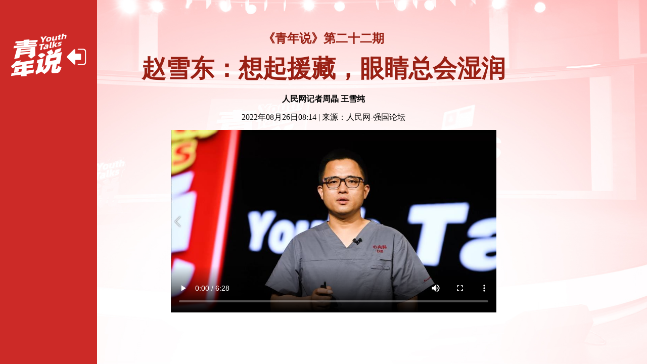

--- FILE ---
content_type: text/html
request_url: http://fangtan.people.com.cn/n1/2022/0826/c441632-32511913.html
body_size: 5687
content:
<!DOCTYPE html>
<html>
<head>
<meta http-equiv="content-type" content="text/html;charset=GB2312"/>
<meta http-equiv="Content-Language" content="utf-8" />
<meta content="all" name="robots" />
<title>赵雪东：想起援藏，眼睛总会湿润--人民访谈--人民网 </title>
<meta name="renderer" content="webkit" />
<meta http-equiv="X-UA-Compatible" content="IE=Edge" />
<meta name="viewport" content="width=device-width,initial-scale=1.0,minimum-scale=1.0,maximum-scale=1.0" />
<meta name="keywords" content="" />
<meta name="description" content="近日，第三次对口支援西藏工作会议在北京召开，部署进一步助力建设团结富裕文明和谐美丽的社会主义现代化新西藏。西藏的高速发展离不开“老西藏精神”，更离不开千千万万个“援藏人”的无私奉献。赵雪东与西藏结缘源" />
<meta name="copyright" content="人民网版权所有" />
<meta name="filetype" content="0">
<meta name="publishedtype" content="1">
<meta name="pagetype" content="1">
<meta name="catalogs" content="441632">
<meta name="contentid" content="32511913">
<meta name="publishdate" content="2022-08-26">
<meta name="author" content="104789">
<meta name="editor" content="1546;104789">
<meta name="source" content="来源：人民网-强国论坛 原创稿">
<meta name="sourcetype" content="110">
 <script>
	window.onorientationchange = function() {
	   // window.location.href = window.location.href
	}
</script>
<link href="http://www.people.com.cn/img/2020fenxiang/css/share2020.css" type="text/css" rel="stylesheet"
        media="all" />
<link rel="stylesheet" href="/img/MAIN/2021/06/121019/css/main.css">
 <link rel="stylesheet" href="/img/MAIN/2021/06/121019/css/m2.css">
<script src="http://tools.people.com.cn/libs/jquery/1.11.1/jquery-1.11.1.min.js" type="text/javascript"></script>
<style>
body {
	-webkit-overflow-scrolling: touch;
	overflow-scrolling: touch;
}
.copyright {
	font-size: 12px;
	line-height: 1.5;
	text-align: center;
	padding-top: 20px;
}
.rotate-tip-wrap {
	display: none;
}
.main {
	background: url(/img/MAIN/2022/01/121254/static/images/bg3.jpg) center bottom no-repeat;
	background-size: cover;
}
.main .context-box video {
	width: 70%;
}
.context-box .author {
    margin-bottom: 10px;
}
.context-box .channel {
    margin-bottom: 10px;
}
.context-box h3 {
	font: bold 24px/1 "Microsoft YaHei";
}
.text-left {
	width: 15%;
	height: 100%;
	background: #cc2a27;
	position: fixed;
	left: 0;
}
.main .left-logo {
	width: 150px;
	left: 50%;
	transform: translate(-50%, 30px);
}

@media screen and (min-device-width: 0px) and (max-device-width: 666px) {
	::-webkit-scrollbar {
		width: 0;
	}
	.main .context-box {
		padding-bottom: 20px;
		padding-top: 8%;
	}
	.main .context-box p img {
	  display: block;
	  max-width: 90vw;
	  margin: 0 auto;
	  height: auto;
	}
	.main .context-box p {
	  	font-size: 18px;text-indent:0em;
	}
.copyright{padding-bottom:50px;}
	.main .context-box video {
		width: 80%;
	}
	.main .content-wrap {
		margin-left: 22%;
		margin-top: 0;
	}
	.text-left {
		/*position: absolute;*/top:0px;z-index:999;transform:translate3d(0, 0, 0);
	}
	.text-left .left-logo {
		display: block !important;
		width: 20vw;
		top: 0%;
	}
	.context-box {
		width: 60vw;
	}
}


@media screen and (min-device-width: 0px) and (max-device-width: 666px)    and (orientation:portrait)  {
}
.main.mobile-land .left-logo {
	position: fixed;
	left: 10px;
	top: 5%;
	width: 15vw;
	height: auto;
}

.main.mobile-land .left-huojian {
	position: fixed;
	left: 5%;
	bottom: 2%;
	width: 5vw;
	height: auto;
}

.main.mobile-land .right-weixing {
	position: fixed;
	right: 5%;
	top: 2%;
	width: 12vw;
	height: auto;
}

.main.mobile-land .copy-right {
	  margin: 0 auto;
}
::-webkit-scrollbar-track {
  	background: #fff;
}
::-webkit-scrollbar-thumb {
  	background: gray;
}


@media (max-width:1000px) and (orientation: landscape) {
	html {
		overflow-y: hidden;
	}
	body {
		-webkit-transform:rotate(0deg) !important;
		-moz-transform: rotate(0deg) !important;
		-ms-transform: rotate(0deg) !important;
		transform: rotate(0deg) !important;
		margin-left: 0 !important;
	}
	.main {
		display: none !important;
	}
	.context-box video {
		display: none !important;
	}
	.rotate-tip-wrap {
		display: block;
		position: relative;
    	height: 100%;
		transform: rotate(0deg);
	}
	.rotate-tip-wrap .rotate-img {
		position: absolute;
		left: 50%;
		top: 40%;
		transform: translate(-50%, -50%);
	}
	.rotate-tip-text {
		text-align: center;
		color: #fff;
		position: absolute;
		left: 50%;
		top: 60%;
		transform: translate(-50%, -50%);
	}
}
</style>
</head>
<body>
<div id="rotate-tip" class="rotate-tip-wrap" style=" z-index: 99999;background:rgba(0, 0, 0, .89);">
	<div class="rotate-img-wrap">
		<img class="rotate-img" src="/img/MAIN/2022/01/121254/static/images/lock.png" style="width: 60px;">
		<p class="rotate-tip-text" style="font: bold 16px 'Microsoft YaHei';">请锁定屏幕浏览</p>
	</div>
</div>
<div class="main" >
	<script src="/img/MAIN/2021/06/121019/js/m2.js" type="text/javascript" charset="utf-8"></script>
	<div class="text-left">
		<a href="http://www.people.com.cn/32306/432845/441766/index.html" target="_blank"><img src="/img/MAIN/2022/01/121254/static/images/enter.png" alt="" class="left-logo group1"  style="display: none;"></a>
	</div>
    <script>
	- function () {
		// pc显示logo
		if (!/Android|iPhone|iPad/i.test(navigator.userAgent)) {
			$('.group1').show()
			// && window.orientation !== 0

		} else {
			if (window.orientation !== 0) {
				$('.main').addClass('mobile-land').find('.group1').show()
				$('.left-huojian,.right-weixing').hide()
			} else {
				$('.text-logo').show()
			}
		}
	}()
    </script>
	<!--内容-->
	<div class="content-wrap rm_txt cf g-w1000" style="">
		<div class="col col-1 context-box">
			<h3 class="pre">《青年说》第二十二期</h3>
			<h1>赵雪东：想起援藏，眼睛总会湿润</h1>
			<h4 class="sub"></h4>
			<div class="author cf">人民网记者周晶&nbsp;王雪纯</div>
			<div class="channel cf">
				<div class="col-1-1">
					2022年08月26日08:14 | 来源：<a href="http://bbs1.people.com.cn/boardList.do?action=postList&boardId=1" target="_blank">人民网-强国论坛</a>
				</div>
			</div>
			<div class="rm_txt_con cf">
				<div class="box_pic"></div>
				<p style="text-align: center;">
	<script src="http://tv.people.com.cn/img/player/v.js"></script><script>showPlayer({id:"/pvservice/xml/2022/8/24/3bab831a-6554-47c6-8297-6e4f0108095a.xml",width:640,height:360});</script></p>
<p style="text-indent: 2em;">
	<span style="text-indent: 2em;">近日，第三次对口支援西藏工作会议在北京召开，部署进一步助力建设团结富裕文明和谐美丽的社会主义现代化新西藏。西藏的高速发展离不开“老西藏精神”，更离不开千千万万个“援藏人”的无私奉献。</span></p>
<p style="text-indent: 2em;">
	赵雪东与西藏结缘源于3年前的一次林芝之旅。</p>
<p style="text-indent: 2em;">
	“当时我途经海拔近5000米的色季拉山口时，出现了剧烈头疼、恶心呕吐、胸闷气短等症状。”作为首都医科大学附属北京安贞医院冠心病中心二病区副主任医师的赵雪东知道这是急性高原反应，如果不及时治疗后果很严重。但是由于西藏地广人稀、医疗条件有限，一时找不到合适的医院，只能硬扛着。</p>
<p style="text-indent: 2em;">
	直到进入海拔近3000米的雅鲁藏布大峡谷之后，赵雪东的高原反应症状才逐渐有所改善，这时他才有气力与当地的藏族医生进行交流。“当地有一部分同胞患病后不及时到医院就诊，因此延误了救治的最好时机。西藏的医疗条件与内地大城市的差距让我深受触动，也因此萌发了要援藏的念头。”</p>
<p style="text-indent: 2em;">
	“作为医生，我的职责就是治病救人，哪里有需要我就去哪里。”2021年7月，赵雪东作为北京市第七批组团式援藏医疗队队员来到拉萨，被组织安排到拉萨市人民医院任心内科主任一职。</p>
<p style="text-indent: 2em;">
	在西藏，急性心肌梗死是导致死亡最常见的疾病之一，一旦发病，患者需要在120分钟之内做急诊介入手术，开通梗死相关血管。拉萨市人民医院在2019年成立了冠心病介入导管室，但一直无法独立开展冠脉介入手术。</p>
<p style="text-indent: 2em;">
	“我决定把援藏的主要目标聚焦在技术落地上。”赵雪东深知，“授人以鱼，不如授人以渔”。</p>
<p style="text-indent: 2em;">
	为培养拉萨市人民医院医生独立开展冠脉介入手术的能力，赵雪东手把手带着他们由简入难、由少到多的操作，将北京的医疗技术带到拉萨。</p>
<p style="text-indent: 2em;">
	功夫不负有心人。今年上半年，拉萨市人民医院心内科团队有了重大突破，已独立完成40余例冠心病介入手术。此外，在赵雪东的协调下，拉萨市人民医院的远程导管室也即将建成，当地的疑难复杂病例，未来可以得到远程指导。</p>
<p style="text-indent: 2em;">
	不仅“授人以渔”，赵雪东还主动挑起手术台上的“急难险重”任务，尽最大努力救治当地患者，履行一名援藏干部的职责和使命。</p>
<p style="text-indent: 2em;">
	2021年11月，一位61岁的藏族男同胞因胸部不适在拉萨市人民医院就诊过程中心跳呼吸骤停。“他的病情很复杂，也很紧急，即使在北京，如果不是三个科室协作，也很难说有100%的把握挽救他的生命。”赵雪东带领团队迅速展开救治，经过一个多小时的持续心肺复苏后，果断给予静脉溶栓治疗。很幸运，由于介入及时救治到位，患者的呼吸心跳终于恢复，后来赵雪东还择期给患者进行了心脏支架手术。</p>
<p style="text-indent: 2em;">
	类似的抢救，赵雪东在拉萨期间参加了几十次，挽救了数十位心血管急危重症患者的生命。</p>
<p style="text-indent: 2em;">
	当下，赵雪东已经结束援藏工作，回到了北京。“每每想起援藏，我的眼睛总会湿润。虽然很艰辛，但在那里的每次抢救，对我来说都是对自己初心使命的践行。”他表示已经向上级组织请愿，随时待命，有召必回！</p>
<div class="zdfy clearfix"></div><center><table border="0" align="center" width="40%"><tr></tr></table></center>
				<div class="box_pic"></div>
				<div class="edit cf">(责编：王雪纯、贺迎春)</div>
				<p class="paper_num"><em class="section-common-share-wrap">分享让更多人看到 <i class="btn_share_common"><img src="/img/2020wbc/imgs/share.png" alt=""></i> </em></p>
			</div>
			
			<!--footer-->
			<div id="copyright" class="copyright clearfix">人 民 网 版 权 所 有 ，未 经 书 面 授 权 禁 止 使 用<br />
Copyright &copy; 1997-2022 by www.people.com.cn. all rights reserved</div>
		</div>
	</div>
	<script>
	-function() {
		if (/Android|iPhone/i.test(navigator.userAgent) && window.orientation !== 0) {
			$('.main').addClass('landm');
		} else {
			$('.main').removeClass('landm')
		}
	}()
	</script>
</div>
<script>
// 手机竖屏时，旋转
 // 手机竖屏时，旋转
if (/Android|iPhone|iPad/i.test(navigator.userAgent) && window.orientation === 0) {
	$('body').css({
		width: window.innerHeight,
		height: '100%',
		'transform-origin': '0 0',
		'transform': 'rotate(90deg)',
		'margin-left': window.innerWidth,
		'overflow': 'hidden'
	})
	$('.main').addClass('fscape').css({
		position: 'absolute',
		left: 0,
		top: 0,
		overflow: 'auto',
		width: window.innerHeight,
		height: window.innerWidth,
	})
	$('.content-wrap').css({
		width: '70vh'
	})
	
	var wrap_height = $('.content-wrap').height();
	var copy_height = $('.copy-right').height();
	var left_height = wrap_height + copy_height + 200;
	console.log(wrap_height, copy_height, left_height);
	$(".text-left").css({
		height: left_height
	})
	
}

if (/Android/i.test(navigator.userAgent)  && window.orientation === 0  && window.innerHeight > window.innerWidth) {
	$('.content-wrap').css({
		width: '70vh',
		margin: '5% 0 0 20%'
	})
	
	var h = $('body').height() - 350;
    // var h2 = $('.context-box').scrollTop();
	// var h3 = $('.context-box').height();
    console.log($('body').height());
    // console.log(h2);
	
	$('.context-box').css({
		width: '100%',
		height: h,
		overflow: 'auto'
	})
	
	
	
	$('.main,.content-wrap').css({
		overflow: 'auto',
		height: '100%'
	})
	$('.pci_c').css({
		width: '90%'
	}).find('img').css({
		width: '100%'
	})
	$('.context-box h1').css({
		fontSize: '26px'
	})
	$('.context-box p img').css({
		display: 'block',
		margin: '0 auto',
		width: '90vw',
		height: 'auto'
	})
	$('.context-box h4.sub').css({
		fontSize: '22px'
	})
	$('.context-box p').css({
		fontSize: '18px'
	})
	$('.context-box .author,.from-wrap').css({
		fontSize: '14px'
	})
	$('.main .context-box h3').css({
		fontSize: '16px',
		lineHeight: '1.5'
	})
} else {
	$('.main').show()
}

-function() {
	if (/Android|iPhone|iPad/i.test(navigator.userAgent) && window.orientation !== 0) {
		$('.context-box').css({
			'padding-bottom': '20px'
		})
	}
}()
</script>
<script type="text/javascript">
	var keyw = "";
	var keyws = new Array();
	var keyhtml = "";
	if (keyw.length > 0) {
		//console.log(keyw)
		keyws = keyw.split(",");
		keyhtml += "<div class=\"rm_entry cf\">";
		keyhtml += "<h3>文章中提及</h3>";
		keyhtml += "<b></b>";
		for (i = 0; i < keyws.length; i++) {
			keyhtml += "<a href=\"http://search.people.cn/s?keyword=" + encodeURIComponent(keyws[i]) + "\" target=\"_blank\"># " + keyws[i] + "</a>"; //分割后的字符输出
		}
		keyhtml += "</div>";

	}
	else {
		$(".rm_bbs").css("margin-top", "0px")
	}
	
</script>
<script src="http://www.people.com.cn/img/2020fenxiang/js/share_qr2020.js" type="text/javascript"
	charset="utf-8"></script>
<script src="http://www.people.com.cn/img/2016wb/jweixin-1.0.0.js" type="text/javascript"></script>
<script type="text/javascript">
	var str = "赵雪东：想起援藏，眼睛总会湿润";
	str = str.replace(/&nbsp;/g, " ")
	str = str.replace(/&quot;/g, '"')
	str = str.replace(/<br>/g, "")
	var wxData = {
		"imgUrl": "http://www.people.com.cn/img/2016wb/images/logo_share.jpg", // 200x200
		"link": window.location.href,
		"desc": "人民网，网上的人民日报",
		"title": "" + str + ""
	};
</script>
<script src="http://www.people.com.cn/img/2016wb/WeiXinDatatit2020.js" type="text/javascript"></script>
<script src="http://tools.people.com.cn/css/2010tianrun/webdig_test.js" language="javascript" type="text/javascript"
	async></script>
<img src="http://counter.people.cn:8000/c.gif?id=32511913" width=0 height=0 style="display:none;">
</body>
</html>

--- FILE ---
content_type: text/html; charset=UTF-8
request_url: http://tvplayer.people.com.cn/getXML.php?path=/pvservice/xml/2022/8/24/3bab831a-6554-47c6-8297-6e4f0108095a.xml&callback=playForMobile&ios=0&ori=undefined
body_size: 421
content:
playForMobile('//flv4mp4.people.com.cn/videofile7//pvmsvideo/2022/8/26/QiangGuoLunTan-WangXueChun_1361039b79f7bf8d5d893e9ea74f2842_ms_c.mp4', '//flvimage.people.com.cn/videofile7/pvmsimage/2022/8/24/QiangGuoLunTan-WangXueChun_071c9a82d414803c05fe431895ee8746.jpg', )

--- FILE ---
content_type: text/css
request_url: http://fangtan.people.com.cn/img/MAIN/2021/06/121019/css/main.css
body_size: 3066
content:
@charset "UTF-8";
/**HTML5 common css*/
html {
  -webkit-text-size-adjust: none;
  -webkit-font-smoothing: antialiased;
}

body {
  font-family: 'Microsoft YaHei', 'STHeiti', Helvetica, '\5fae\8f6f\96c5\9ed1', Arial, sans-serif;
  font-size: 12px;
}

*,
*::after,
*::before {
  -webkit-box-sizing: border-box;
  box-sizing: border-box;
  -webkit-tap-highlight-color: rgba(0, 0, 0, 0);
  -webkit-tap-highlight-color: transparent;
}

* {
  margin: 0;
  padding: 0;
  outline: 0;
  border: 0;
}

a {
  text-decoration: none;
  color: inherit;
}

a:hover {
  color: inherit;
}

a, img {
  -webkit-touch-callout: none;
}

a, a:active, a:focus, a:hover, a:visited {
  text-decoration: none;
}

li, ol, ul {
  list-style: none;
}

input, select, textarea {
  -webkit-appearance: none;
  -moz-appearance: none;
  -ms-appearance: none;
  appearance: none;
  font-size: 100%;
}

button, input, optgroup, select, textarea {
  color: inherit;
  font: inherit;
  margin: 0;
}

button, input[type=button], input[type=reset], input[type=submit] {
  cursor: pointer;
}

input:focus,
select:focus,
textarea:focus,
button:focus {
  outline: 0;
}

table {
  border-collapse: collapse;
  border-spacing: 0;
}

sub,
sup {
  font-size: 75%;
  line-height: 0;
  position: relative;
  vertical-align: baseline;
}

sup {
  top: -.5em;
}

sub {
  bottom: -.25em;
}

.hideVisibility {
  visibility: hidden;
  opacity: 0;
}

.opacity0 {
  opacity: 0 !important;
}

[hide],
[hidden],
.hide {
  display: none;
}

.blur {
  -webkit-filter: blur(5px);
  filter: blur(5px);
  /*no*/
  opacity: 0.6;
}

.noselect {
  -webkit-touch-callout: none;
  -webkit-user-select: none;
  -moz-user-select: none;
  -ms-user-select: none;
  user-select: none;
}

.g-text-right {
  text-align: right;
}

.g-text-left {
  text-align: left;
}

.g-text-center {
  text-align: center;
}

.g-pointer {
  cursor: pointer;
}

.g-clearfix:after,
.clearfix:after {
  display: block;
  clear: both;
  content: "";
  visibility: hidden;
  height: 0;
}

.float-left,
.fl,
.g-fl {
  float: left;
}

.float-right,
.fr,
.g-fr {
  float: right;
}

.g-relative {
  position: relative;
}

.g-fixed {
  position: fixed;
}

.g-absolute {
  position: absolute;
}

.g-container-1000 {
  width: 1000px;
  margin-left: auto;
  margin-right: auto;
}

.g-font12 {
  font-size: 12px !important;
}

.g-font14 {
  font-size: 14px !important;
}

.g-font16 {
  font-size: 16px !important;
}

.g-font18 {
  font-size: 18px !important;
}

.g-font20 {
  font-size: 20px !important;
}

.g-font22 {
  font-size: 22px !important;
}

.g-font24 {
  font-size: 24px !important;
}

.g-font28 {
  font-size: 28px !important;
}

.g-font30 {
  font-size: 30px !important;
}

.g-font32 {
  font-size: 32px !important;
  font-weight: 700;
}

.g-font36 {
  font-size: 36px !important;
  font-weight: 700;
}

.g-font40 {
  font-size: 40px !important;
  font-weight: 700;
}

.g-font48 {
  font-size: 48px !important;
  font-weight: 700;
}

.g-mb-5 {
  margin-bottom: 5px;
}

.g-mb-10 {
  margin-bottom: 10px;
}

.g-mb-15 {
  margin-bottom: 15px;
}

.g-mb-20 {
  margin-bottom: 20px;
}

.g-mb-25 {
  margin-bottom: 25px;
}

.g-mb-30 {
  margin-bottom: 30px;
}

.g-mb-40 {
  margin-bottom: 40px;
}

.g-mb-50 {
  margin-bottom: 50px;
}

.g-mb-60 {
  margin-bottom: 60px;
}

.g-mb-80 {
  margin-bottom: 80px;
}

.g-mr-5 {
  margin-right: 5px;
}

.g-mr-10 {
  margin-right: 10px;
}

.g-mr-15 {
  margin-right: 15px;
}

.g-mr-20 {
  margin-right: 20px;
}

.g-mr-25 {
  margin-right: 25px;
}

.g-mr-30 {
  margin-right: 30px;
}

.g-mr-40 {
  margin-right: 40px;
}

.g-mr-50 {
  margin-right: 50px;
}

.g-mr-60 {
  margin-right: 60px;
}

.g-mr-80 {
  margin-right: 80px;
}

.g-ml-5 {
  margin-left: 5px;
}

.g-ml-10 {
  margin-left: 10px;
}

.g-ml-15 {
  margin-left: 15px;
}

.g-ml-20 {
  margin-left: 20px;
}

.g-ml-25 {
  margin-left: 25px;
}

.g-ml-30 {
  margin-left: 30px;
}

.g-ml-40 {
  margin-left: 40px;
}

.g-ml-50 {
  margin-left: 50px;
}

.g-ml-60 {
  margin-left: 60px;
}

.g-ml-80 {
  margin-left: 80px;
}

.g-ellipsis-1 {
  white-space: nowrap;
  overflow: hidden;
  text-overflow: ellipsis;
}

.g-ellipsis-2 {
  overflow: hidden;
  text-overflow: ellipsis;
  display: -webkit-box;
  -webkit-box-orient: vertical;
  -webkit-line-clamp: 2;
}

.g-ellipsis-3 {
  overflow: hidden;
  text-overflow: ellipsis;
  display: -webkit-box;
  -webkit-box-orient: vertical;
  -webkit-line-clamp: 3;
}

.g-ellipsis-4 {
  overflow: hidden;
  text-overflow: ellipsis;
  display: -webkit-box;
  -webkit-box-orient: vertical;
  -webkit-line-clamp: 4;
}

.g-space {
  display: inline-block;
  *display: inline;
  *zoom: 1;
  width: 6px;
}

.g-border-box {
  -webkit-box-sizing: border-box;
  box-sizing: border-box;
}

.g-oh {
  overflow: hidden;
}

.g-oa {
  overflow: auto;
}

::-webkit-input-placeholder {
  color: #ccc;
}

::-webkit-scrollbar {
  width: 0;
}

::-webkit-scrollbar-track {
  -webkit-box-shadow: inset 0 0 6px rgba(0, 0, 0, 0.3);
  -webkit-border-radius: 10px;
  border-radius: 10px;
}

::-webkit-scrollbar-thumb {
  -webkit-border-radius: 10px;
  border-radius: 10px;
  -webkit-box-shadow: inset 0 0 6px rgba(0, 0, 0, 0.5);
}

.g-layer,
.g-layer-1,
.g-layer-2,
.g-layer-3,
.g-layer-4,
.g-layer-5,
.g-layer-6,
.g-layer-7,
.g-layer-8 {
  position: absolute;
  top: 0;
  left: 0;
  right: 0;
  bottom: 0;
}

.g-layer-1 {
  z-index: 1;
}

.g-layer-2 {
  z-index: 2;
}

.g-layer-3 {
  z-index: 3;
}

.g-layer-4 {
  z-index: 4;
}

.g-layer-5 {
  z-index: 5;
}

.g-layer-6 {
  z-index: 6;
}

.g-layer-7 {
  z-index: 7;
}

.g-layer-8 {
  z-index: 8;
}

.g-indent-2,
.g-indent {
  text-indent: 2em;
}

.g-indent-4 {
  text-indent: 4em;
}

.g-mask {
  position: absolute;
  left: 0;
  top: 0;
  z-index: 9999999999;
  width: 100%;
  height: 100%;
  background: rgba(0, 0, 0, 0.8);
}

/*默认滚动条样式修改ie9 google Firefox 等高版本浏览器有效*/
/*::selection {background: #D03333;color: white;text-shadow: none;}
::-webkit-scrollbar-track-piece{width:10px;background-color:#f2f2f2}
::-webkit-scrollbar{width:10px;height:6px}
::-webkit-scrollbar-thumb{height:50px;background-color:rgba(0,0,0,.3);}
::-webkit-scrollbar-thumb:hover{background:#cc0000}*/
@-webkit-keyframes aniOpscale {
  0% {
    opacity: .4;
    -webkit-transform: scale(1);
    transform: scale(1);
  }
  50% {
    opacity: 1;
    -webkit-transform: scale(1.2);
    transform: scale(1.2);
  }
  100% {
    opacity: .4;
    -webkit-transform: scale(1);
    transform: scale(1);
  }
}
@keyframes aniOpscale {
  0% {
    opacity: .4;
    -webkit-transform: scale(1);
    transform: scale(1);
  }
  50% {
    opacity: 1;
    -webkit-transform: scale(1.2);
    transform: scale(1.2);
  }
  100% {
    opacity: .4;
    -webkit-transform: scale(1);
    transform: scale(1);
  }
}

@-webkit-keyframes aniArrowMoveUp {
  0% {
    -webkit-transform: translate3d(0, 0, 0);
    transform: translate3d(0, 0, 0);
    opacity: 1;
  }
  100% {
    -webkit-transform: translate3d(0, -26px, 0);
    transform: translate3d(0, -26px, 0);
    opacity: 0;
  }
}

@keyframes aniArrowMoveUp {
  0% {
    -webkit-transform: translate3d(0, 0, 0);
    transform: translate3d(0, 0, 0);
    opacity: 1;
  }
  100% {
    -webkit-transform: translate3d(0, -26px, 0);
    transform: translate3d(0, -26px, 0);
    opacity: 0;
  }
}

@-webkit-keyframes aniRound {
  0% {
    -webkit-transform: rotate(0deg);
    transform: rotate(0deg);
  }
  100% {
    -webkit-transform: rotate(360deg);
    transform: rotate(360deg);
  }
}

@keyframes aniRound {
  0% {
    -webkit-transform: rotate(0deg);
    transform: rotate(0deg);
  }
  100% {
    -webkit-transform: rotate(360deg);
    transform: rotate(360deg);
  }
}

.g-ani-arrow-up {
  -webkit-animation: aniArrowMoveUp 1s linear infinite;
  animation: aniArrowMoveUp 1s linear infinite;
  -webkit-animation-delay: .1s;
  animation-delay: .1s;
}

.g-ani-bigger {
  -webkit-transform: scale(1.1);
  -ms-transform: scale(1.1);
  transform: scale(1.1);
  -webkit-transition: -webkit-transform 2s linear;
  transition: -webkit-transform 2s linear;
  transition: transform 2s linear;
  transition: transform 2s linear, -webkit-transform 2s linear;
}

.g-ani-bigger2 {
  -webkit-transform: scale(1.1);
  -ms-transform: scale(1.1);
  transform: scale(1.1);
  -webkit-transition: -webkit-transform 1s linear;
  transition: -webkit-transform 1s linear;
  transition: transform 1s linear;
  transition: transform 1s linear, -webkit-transform 1s linear;
}

@-webkit-keyframes aniShare {
  to {
    -webkit-transform: translate3d(20px, -20px, 0);
    transform: translate3d(20px, -20px, 0);
  }
}

@keyframes aniShare {
  to {
    -webkit-transform: translate3d(20px, -20px, 0);
    transform: translate3d(20px, -20px, 0);
  }
}

.w1000 {
  width: 1000px;
  margin-left: auto;
  margin-right: auto;
}

.fl {
  float: left;
}

.fr {
  float: right;
}

.white,
.white a:link,
.white a:visited,
.white a:hover {
  color: #fff;
}

html,
body {
  color: #201914;
  font: normal 18px/180% "Microsoft YaHei";
}

.copy-right {
  font-size: 12px;
  line-height: 1.5;
  text-align: center;
  padding-top: 20px;
}

.main {
  position: relative;
  width: 100%;
  height: 100%;
  background: url(../images/bg2.jpg) center bottom no-repeat;
  background-size: cover;
  overflow: hidden;
}

.main .left-logo {
  position: absolute;
  left: 5%;
  top: 5%;
  height: auto;
}

.main .left-huojian {
  position: absolute;
  left: 9%;
  bottom: 8%;
  height: auto;
}

.main .content-wrap {
  width: 1020px;
  margin-top: 5%;
  height: 80%;
  overflow: auto;
  overflow-x: hidden;
}

.main .right-weixing {
  position: absolute;
  right: 5%;
  top: 2%;
  height: auto;
}

.g-w1000 {
  position: relative;
  width: 1000px;
  margin-left: auto;
  margin-right: auto;
}

.context-box {
  width: 920px;
  margin: 0 auto;
  text-align: center;
  color: #000;
  font: normal 16px/1.8 "Microsoft YaHei";
}

.context-box h1 {
  color: #992014;
  font: bold 48px/2 "Microsoft YaHei";
}

.context-box h3 {
  color: #992014;
  font: bold 24px/2 "Microsoft YaHei";
}

.context-box h4.sub {
  color: #999;
  font: bold 22px/1.6 "Microsoft YaHei";
}

.context-box .author {
  font: bold 16px/1.5 "Microsoft YaHei";
}

.context-box .from {
  font: bold 16px/1.5 "Microsoft YaHei";
}

.context-box p {
  font: normal 20px/1.8 "Microsoft YaHei";
  text-indent: 2em;
  text-align: left;
  margin-bottom: 10px;
}

.context-box p.paper_num em {
  float: right;
}

.context-box .from-wrap {
  margin-bottom: 20px;
}

.context-box table {
  margin: 0 auto;
}

.context-box table p {
  font-size: 14px;
  text-align: center;
}

.context-box video {
  width: 100%;
  height: auto;
}

.context-box .edit {
  text-align: right;
}

.g-w1200 {
  position: relative;
  width: 1200px;
  margin-left: auto;
  margin-right: auto;
}

html {
  height: 100%;
  overflow-x: hidden;
}

body {
  height: 100%;
  width: 100%;
}

::-webkit-input-placeholder {
  color: #ccc;
}

::-webkit-scrollbar {
  width: 8px;
}

::-webkit-scrollbar-track {
  -webkit-box-shadow: inset 0 0 6px rgba(0, 0, 0, 0.3);
  box-shadow: inset 0 0 6px rgba(0, 0, 0, 0.3);
  -webkit-border-radius: 10px;
  border-radius: 10px;
  background: #a7afb4;
}

::-webkit-scrollbar-thumb {
  -webkit-border-radius: 10px;
  border-radius: 10px;
  -webkit-box-shadow: inset 0 0 6px rgba(0, 0, 0, 0.5);
  box-shadow: inset 0 0 6px rgba(0, 0, 0, 0.5);
  background: #992014;
}

@media screen and (min-device-width: 1270px) and (max-device-width: 1620px) {
  .main .left-logo {
    position: absolute;
    left: 30px;
    top: 5%;
    width: -webkit-calc(50% - 550px);
    width: calc(50% - 550px);
    height: auto;
  }
  .main .left-huojian {
    position: absolute;
    left: 5%;
    width: -webkit-calc((50% - 500px) / 5);
    width: calc((50% - 500px) / 5);
  }
  .main .right-weixing {
    position: absolute;
    right: 30px;
    width: -webkit-calc(50% - 550px);
    width: calc(50% - 550px);
  }
}

@media screen and (min-device-width: 700px) and (max-device-width: 1269px) {
  .main .group1 {
    display: none;
  }
}

@media screen and (min-device-width: 0px) and (max-device-width: 666px) and (orientation: portrait) {
  .main {
    overflow: auto;
    overflow-x: hidden;
  }
  .main .left-logo {
    display: none;
  }
  .main .left-huojian {
    display: none;
  }
  .main .right-weixing {
    display: none;
  }
  .main .content-wrap {
    width: 90vw;
    margin: 0 auto;
    height: auto;
    margin-top: 5%;
    overflow: auto;
    overflow-x: hidden;
  }
  .main .context-box {
    width: auto;
    font: normal 14px/1.8 "Microsoft YaHei";
    padding-bottom: 200px;
  }
  .main .context-box table {
    width: 100%;
    text-align: center;
  }
  .main .context-box table p {
    font-size: 12px;
  }
  .main .context-box table img {
    width: 90vw;
  }
  .main .context-box h1 {
    color: #992014;
    font: bold 24px/1.5 "Microsoft YaHei";
  }
  .main .context-box h3 {
    color: #992014;
    font: bold 16px/1.5 "Microsoft YaHei";
  }
  .main .context-box h4.sub {
    font: bold 15px/1.5 "Microsoft YaHei";
  }
  .main .context-box .author {
    font: bold 12px/1.5 "Microsoft YaHei";
  }
  .main .context-box .from {
    color: #666;
    font: bold 12px/1.5 "Microsoft YaHei";
  }
  .main .context-box p {
    font: normal 16px/1.8 "Microsoft YaHei";
    text-indent: 2em;
    text-align: left;
    margin-bottom: 10px;
  }
  .main .context-box p.paper_num em {
    float: right;
  }
  .main .context-box .from-wrap {
    margin-bottom: 20px;
  }
}

.main.landm {
  overflow: auto;
  overflow-x: hidden;
}

.main.landm .left-logo {
  display: none;
}

.main.landm .left-huojian {
  display: none;
}

.main.landm .right-weixing {
  display: none;
}

.main.landm .content-wrap {
  width: 60vw;
  margin: 0 auto;
  height: auto;
  margin-top: 5%;
  overflow: auto;
  overflow-x: hidden;
}

.main.landm .context-box {
  width: auto;
  font: normal 14px/1.8 "Microsoft YaHei";
  padding-bottom: 200px;
}

.main.landm .context-box table {
  width: 100%;
  text-align: center;
}

.main.landm .context-box table p {
  font-size: 12px;
}

.main.landm .context-box table img {
  width: 90vw;
}

.main.landm .context-box h1 {
  color: #992014;
  font: bold 24px/1.5 "Microsoft YaHei";
}

.main.landm .context-box h3 {
  color: #992014;
  font: bold 16px/1.5 "Microsoft YaHei";
}

.main.landm .context-box h4.sub {
  font: bold 15px/1.5 "Microsoft YaHei";
}

.main.landm .context-box .author {
  font: bold 12px/1.5 "Microsoft YaHei";
}

.main.landm .context-box .from {
  color: #666;
  font: bold 12px/1.5 "Microsoft YaHei";
}

.main.landm .context-box p {
  font: normal 16px/1.8 "Microsoft YaHei";
  text-indent: 2em;
  text-align: left;
  margin-bottom: 10px;
}

.main.landm .context-box p.paper_num em {
  float: right;
}

.main.landm .context-box .from-wrap {
  margin-bottom: 20px;
}

.paper_num {
  display: none;
}
